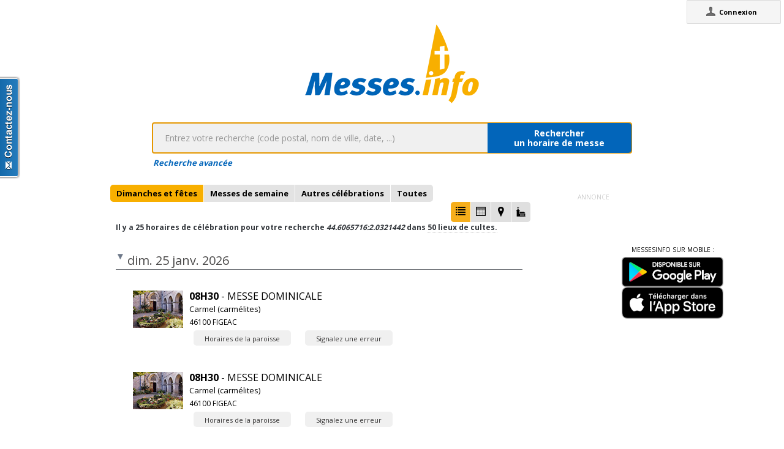

--- FILE ---
content_type: text/html;charset=utf-8
request_url: https://www.messes.info/horaires/44.6065716:2.0321442
body_size: 5832
content:
<!DOCTYPE html>
<!-- Google Tag Manager -->
<script>(function(w,d,s,l,i){w[l]=w[l]||[];w[l].push({'gtm.start':
new Date().getTime(),event:'gtm.js'});var f=d.getElementsByTagName(s)[0],
j=d.createElement(s),dl=l!='dataLayer'?'&l='+l:'';j.async=true;j.src=
'https://www.googletagmanager.com/gtm.js?id='+i+dl;f.parentNode.insertBefore(j,f);
})(window,document,'script','dataLayer','GTM-WDS8JVF');</script>
<!-- End Google Tag Manager -->
<!--[if lt IE 7]><html class="no-js lt-ie9 lt-ie8 lt-ie7"><![endif]-->
<!--[if IE 7]><html class="no-js lt-ie9 lt-ie8"><![endif]-->
<!--[if IE 8]><html class="no-js lt-ie9"><![endif]-->
<!--[if gt IE 8]><!--><html class="no-js"><!--<![endif]-->
<html lang="fr">
<head>
<meta http-equiv="X-UA-Compatible" content="IE=9">
<meta charset="UTF-8" />
<meta name="gwt:property" content="locale=fr" />
<meta name="gwt:property" content="region=" />
<meta http-equiv="Content-Language" content="fr" />
<meta name="COPYRIGHT" content="Copyright (c) CEF.fr" />
<meta name="ROBOTS" content="index,follow" />
<meta name="OWNER" content="messesinfo@cef.fr" />
<meta name="DOCUMENTCOUNTRYCODE" content="fr" />
<meta name="DOCUMENTLANGUAGECODE" content="fr" />
<meta name="DESCRIPTION" content="" />
<meta name="KEYWORDS"
content=", horaires, heures, messes, infos, fêtes, religieuses, célébrations, églises, catholique, france, paroisses, horaires des messes, cef, chrétiens, religions, Dieu, diocèses" />
<meta name="REVISIT-AFTER" content="10 days" />
<meta name="Author-Corporate" content="CEF" />
<meta name="Author-Url" content="https://messes.info/" />
<meta name="Author-Name" content="CEF" />
<meta name="apple-mobile-web-app-capable" content="yes" />
<meta name="apple-mobile-web-app-status-bar-style" content="black" />
<meta name="viewport" content="width=device-width,initial-scale=1.0,maximum-scale=1.0,user-scalable=0" />
<meta name="google-site-verification"
content="0PnvZqKElwm37qSUMauyS_MLwRgd9xbaLYgnZAy_a_s" />
<!-- app banner -->
<meta name="smartbanner:title" content="MessesInfo">
<meta name="smartbanner:author" content="CEF - Bayard Service">
<meta name="smartbanner:price" content="Gratuit">
<meta name="smartbanner:price-suffix-apple" content=" - Sur l'App Store">
<meta name="smartbanner:price-suffix-google" content=" - Google Play">
<meta name="smartbanner:icon-apple" content="https://is2-ssl.mzstatic.com/image/thumb/Purple128/v4/ae/ad/19/aead1912-3532-00b2-72bd-10ecaddf0a44/AppIcon-1x_U007emarketing-85-220-0-9.png/230x0w.jpg">
<meta name="smartbanner:icon-google" content="https://is2-ssl.mzstatic.com/image/thumb/Purple128/v4/ae/ad/19/aead1912-3532-00b2-72bd-10ecaddf0a44/AppIcon-1x_U007emarketing-85-220-0-9.png/230x0w.jpg">
<meta name="smartbanner:button" content="Installer">
<meta name="smartbanner:button-url-apple" content="https://itunes.apple.com/fr/app/messes-info/id401133067?mt=8">
<meta name="smartbanner:button-url-google" content="https://play.google.com/store/apps/details?id=cef.messesinfo&hl=fr">
<meta name="smartbanner:enabled-platforms" content="android,ios">
<!-- <meta name="smartbanner:hide-ttl" content="0"> -->
<!--<meta name="smartbanner:hide-path" content="/">-->
<!--<meta name="smartbanner:disable-positioning" content="true">-->
<!-- Enable for all platforms -->
<!--<meta name="smartbanner:include-user-agent-regex" content=".*">-->
<!--<meta name="smartbanner:custom-design-modifier" content="ios">-->
<link rel="stylesheet" href="/css/smartbanner.min.css">
<script src="/js/smartbanner.min.js"></script>
<!-- End app banner -->
<link rel="apple-touch-startup-image" href="/favicon.png">
<link rel="apple-touch-icon" href="/favicon.png">
<link rel="icon" href="/favicon.png" type="image/png">
<link rel="alternate" type="application/json+oembed"
href="https://www.messes.info:443/api/oembed?url=https%3A%2F%2Fmesses.info%2Fhoraires%2F44.6065716%253A2.0321442&format=json"
title="Recherche d'horaires: 44.6065716:2.0321442" />
<link rel="alternate" type="text/xml+oembed"
href="https://www.messes.info:443/api/oembed?url=https%3A%2F%2Fmesses.info%2Fhoraires%2F44.6065716%253A2.0321442&format=xml"
title="Recherche d'horaires: 44.6065716:2.0321442" />
<!--[if lt IE 9]>
<script src="/js/html5-3.6-respond-1.1.0.min.js"></script>
<![endif]-->
<title>Recherche d'horaires: 44.6065716:2.0321442</title>
<link rel="canonical" href="https://messes.info/horaires/44.6065716%3A2.0321442" />
<meta property="og:description" content="" />
<meta property="og:image"
content="/images/logos/messesinfo/logo.png" />
<meta property="og:title" content="Recherche d'horaires: 44.6065716:2.0321442" />
<meta property="og:url" content="https://messes.info/horaires/44.6065716%3A2.0321442" />
<meta property="og:site_name" content="Eglise info" />
<meta property="og:locale" content="fr" />
<meta property="og:type" content="non_profit" />
<meta property="fb:admins" value="552489585,100000931266774" />
<meta property="fb:app_id" value="225004474229922" />
<link rel="stylesheet" id="htmlstylesheet" href="/css/style.min.css">
<link rel="stylesheet" href="https://use.fontawesome.com/releases/v5.7.0/css/all.css" integrity="sha384-lZN37f5QGtY3VHgisS14W3ExzMWZxybE1SJSEsQp9S+oqd12jhcu+A56Ebc1zFSJ" crossorigin="anonymous">
<link rel="stylesheet" href="/css/font.css">
<link rel="stylesheet" href="https://unpkg.com/leaflet@1.0.0/dist/leaflet.css" />
<script src="https://unpkg.com/leaflet@1.0.0/dist/leaflet.js"></script>
<style>
#loading-container {
width: 22em;
height: 8em;
text-align: center;
font-size: 14px;
position: absolute;
left: 50%;
top: 25%;
margin-left: -11em;
background-color: white;
border: 2px solid #f8ae01;
-webkit-border-radius: 5px;
-webkit-box-shadow: 3px 3px 13px #0d0d0d;
-moz-box-shadow: 3px 3px 13px #0d0d0d;
box-shadow: 3px 3px 13px #0d0d0d;
-moz-border-radius: 5px;
border-radius: 5px;
padding: 4px;
font-family: sans-serif
}
#return-mobile {
right: 339px;
color: #A00;
top: 4px;
font-weight: bold;
}
#htmlversion {
display: none;
}
</style>
<script type="text/javascript" language="javascript"
src="https://ajax.googleapis.com/ajax/libs/jquery/1.12.4/jquery.min.js"></script>
<script type="text/javascript" language="javascript"
src="/kephas/kephas.nocache.js"></script>
<script src="https://maps.googleapis.com/maps/api/js?key=AIzaSyCGqGagIPspQRAM79fhzqgM4jW1roHGCwI&language=fr&libraries=drawing,geometry,visualization" type="text/javascript"></script>
<script src="/js/content-mask_js.js" type="text/javascript"></script>
<link rel="stylesheet" href="/css/breadcrumb-simple.css">
</head>
<body>
<!-- Google Tag Manager (noscript) -->
<noscript><iframe src="https://www.googletagmanager.com/ns.html?id=GTM-WDS8JVF"
height="0" width="0" style="display:none;visibility:hidden"></iframe></noscript>
<!-- End Google Tag Manager (noscript) -->
<div id='cef-root'></div>
<p id="cef-top-box" style="margin-bottom: 0px; width: 100%;">
<a id="return-mobile" href="https://www.messes.info:443/horaires/44.6065716%3A2.0321442.html" rel="noIndex" class="noprint">Passer en version mobile
du site</a>
</p>
<iframe src="javascript:''" id="__gwt_historyFrame" tabIndex='-1'
style="position: absolute; width: 0; height: 0; border: 0"></iframe>
<link rel="stylesheet" href="/css/custom.css">
<!--googleoff: all-->
<noscript>
<div
style="width: 22em; position: absolute; left: 50%; margin-left: -11em; color: red; background-color: white; border: 1px solid red; padding: 4px; font-family: sans-serif">
Votre navigateur doit pouvoir exécuter le javascript pour pouvoir
voir ce site</div>
</noscript>
<div id="loading-container" class="noprint">
<span style="line-height: 8em;">Chargement en cours ... <img
src="/images/ajax-loader.gif" /></span>
</div>
<script type="text/javascript">
var egliseinfo = {
email: "",
user: "",
admin: false,
city: "columbus",
latlng: "39.962511:-83.003222",
lang: "fr",
region: "",
secureurl: "https://messes.info/",
version: "2-3.474652204387343698",
googleTagManagerID: "GTM-WDS8JVF",
habillagePubFlag: "non",
geoLocFlag: "oui"
};
</script>
<!--googleon: all-->
<div id="htmlversion">
<div class="header-container">
<header class="wrapper clearfix">
<img
src="/images/logos/messesinfo/logo.png"
alt="logo eglises info" />
<h1 class="title">Recherche d'horaires: 44.6065716:2.0321442</h1>
<nav>
<ul>
<li><a href="/departements">Liste des départements</a></li>
<li><a href="/horaires/39.962511:-83.003222">A proximité de votre position</a></li>
<li><a href="/dioceses">Liste des diocèses</a></li>
</ul>
</nav>
</header>
</div>
<div class="main-container">
<div class="main wrapper clearfix">
<aside>
<form method="get" action="/horaires/" style="display: inline;">
<h3>Rechercher une messe / une célébration :</h3><input type=text name="search"
style="width: 260px;"> <input type="submit" value="OK">
</form>
</aside>
<aside>
<form method="get" action="/annuaire/" style="display: inline;">
<h3>Rechercher une église / un lieu de culte :</h3><input type=text name="search"
style="width: 260px;"> <input type="submit" value="OK">
</form>
</aside>
<aside>
</aside>
<h1>Recherche d'horaires: 44.6065716:2.0321442</h1>
<div>
<article itemscope itemtype="http://schema.org/Event">
<h3>25 janv. 2026 - 08h30</h3>
<img src="https://lh3.googleusercontent.com/secM41YVzURH3MCEYTzx73fk_XV6hsmPM9aoCoUnQ-HCdRCmhp3GQ7MuZDJZ99oRmmUXgdDoms7euHEBQ_h_kw=s85" itemprop="image" alt="photo de Carmel (carmélites)"/>
<h4><a href="/lieu/46/figeac/carmel-carmelites" itemprop="url"><span itemprop="name">Carmel (carmélites)</span> à <span itemprop="addressLocality">FIGEAC</span></a></h4>
<div></div>
<div></div>
<div></div>
<!-- FREEMARKER ERROR MESSAGE STARTS HERE --><!-- ]]> --><script language=javascript>//"></script><script language=javascript>//'></script><script language=javascript>//"></script><script language=javascript>//'></script></title></xmp></script></noscript></style></object></head></pre></table></form></table></table></table></a></u></i></b><div align='left' style='background-color:#FFFF7C; display:block; border-top:double; padding:4px; margin:0; font-family:Arial,sans-serif; color:#A80000; font-size:12px; font-style:normal; font-variant:normal; font-weight:normal; text-decoration:none; text-transform: none'><b style='font-size:12px; font-style:normal; font-weight:bold; text-decoration:none; text-transform: none;'>FreeMarker template error (HTML_DEBUG mode; use RETHROW in production!)</b><pre style='display:block; background: none; border: 0; margin:0; padding: 0;font-family:monospace; color:#A80000; font-size:12px; font-style:normal; font-variant:normal; font-weight:normal; text-decoration:none; text-transform: none; white-space: pre-wrap; white-space: -moz-pre-wrap; white-space: -pre-wrap; white-space: -o-pre-wrap; word-wrap: break-word;'>
The following has evaluated to null or missing:
==> celebrationtime.length [in template "include.ftl" at line 107, column 38]
----
Tip: It's the step after the last dot that caused this error, not those before it.
----
Tip: To query the length of a string use ?length, like myString?size
----
Tip: If the failing expression is known to legally refer to something that's sometimes null or missing, either specify a default value like myOptionalVar!myDefault, or use &lt;#if myOptionalVar??>when-present&lt;#else>when-missing&lt;/#if>. (These only cover the last step of the expression; to cover the whole expression, use parenthesis: (myOptionalVar.foo)!myDefault, (myOptionalVar.foo)??
----
----
FTL stack trace ("~" means nesting-related):
- Failed at: #if celebrationtime.length != "1h00" [in template "include.ftl" in macro "celebrationtime" at line 107, column 33]
- Reached through: @f.celebrationtime celebrationtime [in template "horaires.ftl" at line 8, column 17]
~ Reached through: #nested [in template "template.ftl" in macro "layout" at line 225, column 17]
~ Reached through: @page.layout "Recherche d'horaires: $... [in template "horaires.ftl" at line 2, column 1]
----
Java stack trace (for programmers):
----
freemarker.core.InvalidReferenceException: [... Exception message was already printed; see it above ...]
at freemarker.core.InvalidReferenceException.getInstance(InvalidReferenceException.java:134)
at freemarker.core.EvalUtil.compare(EvalUtil.java:198)
at freemarker.core.EvalUtil.compare(EvalUtil.java:115)
at freemarker.core.ComparisonExpression.evalToBoolean(ComparisonExpression.java:78)
at freemarker.core.ConditionalBlock.accept(ConditionalBlock.java:48)
at freemarker.core.Environment.visit(Environment.java:370)
at freemarker.core.Environment.invokeMacroOrFunctionCommonPart(Environment.java:876)
at freemarker.core.Environment.invokeMacro(Environment.java:812)
at freemarker.core.UnifiedCall.accept(UnifiedCall.java:84)
at freemarker.core.Environment.visit(Environment.java:370)
at freemarker.core.IteratorBlock$IterationContext.executedNestedContentForCollOrSeqListing(IteratorBlock.java:321)
at freemarker.core.IteratorBlock$IterationContext.executeNestedContent(IteratorBlock.java:271)
at freemarker.core.IteratorBlock$IterationContext.accept(IteratorBlock.java:244)
at freemarker.core.Environment.visitIteratorBlock(Environment.java:644)
at freemarker.core.IteratorBlock.acceptWithResult(IteratorBlock.java:108)
at freemarker.core.IteratorBlock.accept(IteratorBlock.java:94)
at freemarker.core.Environment.visit(Environment.java:334)
at freemarker.core.Environment.visit(Environment.java:340)
at freemarker.core.Environment.visit(Environment.java:376)
at freemarker.core.Environment.invokeNestedContent(Environment.java:620)
at freemarker.core.BodyInstruction.accept(BodyInstruction.java:60)
at freemarker.core.Environment.visit(Environment.java:370)
at freemarker.core.Environment.visitAndTransform(Environment.java:501)
at freemarker.core.CompressedBlock.accept(CompressedBlock.java:42)
at freemarker.core.Environment.visit(Environment.java:370)
at freemarker.core.Environment.invokeMacroOrFunctionCommonPart(Environment.java:876)
at freemarker.core.Environment.invokeMacro(Environment.java:812)
at freemarker.core.UnifiedCall.accept(UnifiedCall.java:84)
at freemarker.core.Environment.visit(Environment.java:334)
at freemarker.core.Environment.visit(Environment.java:340)
at freemarker.core.Environment.process(Environment.java:313)
at freemarker.template.Template.process(Template.java:381)
at cef.kephas.server.api.output.OutputAPIV2.manageHTML(OutputAPIV2.java:478)
at cef.kephas.server.api.output.OutputAPIV2.output(OutputAPIV2.java:139)
at cef.kephas.server.EgliseInfoServlet.doExecute(EgliseInfoServlet.java:212)
at cef.kephas.server.EgliseInfoServlet.doGet(EgliseInfoServlet.java:87)
at cef.kephas.server.EgliseInfoServlet.service(EgliseInfoServlet.java:55)
at javax.servlet.http.HttpServlet.service(HttpServlet.java:790)
at com.google.inject.servlet.ServletDefinition.doServiceImpl(ServletDefinition.java:290)
at com.google.inject.servlet.ServletDefinition.doService(ServletDefinition.java:280)
at com.google.inject.servlet.ServletDefinition.service(ServletDefinition.java:184)
at com.google.inject.servlet.ManagedServletPipeline.service(ManagedServletPipeline.java:89)
at com.google.inject.servlet.FilterChainInvocation.doFilter(FilterChainInvocation.java:85)
at cef.kephas.server.auth.AuthFilter.internalFilter(AuthFilter.java:38)
at org.pac4j.j2e.filter.AbstractConfigFilter.doFilter(AbstractConfigFilter.java:80)
at com.google.inject.servlet.FilterChainInvocation.doFilter(FilterChainInvocation.java:82)
at com.googlecode.objectify.cache.AsyncCacheFilter.doFilter(AsyncCacheFilter.java:59)
at com.googlecode.objectify.ObjectifyFilter.doFilter(ObjectifyFilter.java:49)
at com.google.inject.servlet.FilterChainInvocation.doFilter(FilterChainInvocation.java:82)
at cef.kephas.server.filter.CORSFilter.doFilter(CORSFilter.java:58)
at com.google.inject.servlet.FilterChainInvocation.doFilter(FilterChainInvocation.java:82)
at com.google.inject.servlet.ManagedFilterPipeline.dispatch(ManagedFilterPipeline.java:121)
at com.google.inject.servlet.GuiceFilter.doFilter(GuiceFilter.java:133)
at cef.kephas.server.inject.GaeSafeGuiceFilter.doFilter(GaeSafeGuiceFilter.java:29)
at org.eclipse.jetty.servlet.FilterHolder.doFilter(FilterHolder.java:193)
at org.eclipse.jetty.servlet.ServletHandler$Chain.doFilter(ServletHandler.java:1626)
at cef.kephas.server.filter.DomainFilter.doFilter(DomainFilter.java:34)
at org.eclipse.jetty.servlet.FilterHolder.doFilter(FilterHolder.java:193)
at org.eclipse.jetty.servlet.ServletHandler$Chain.doFilter(ServletHandler.java:1626)
at cef.kephas.server.filter.NamespaceFilter.doFilter(NamespaceFilter.java:34)
at org.eclipse.jetty.servlet.FilterHolder.doFilter(FilterHolder.java:193)
at org.eclipse.jetty.servlet.ServletHandler$Chain.doFilter(ServletHandler.java:1626)
at cef.kephas.server.filter.BotFilter.doFilter(BotFilter.java:36)
at org.eclipse.jetty.servlet.FilterHolder.doFilter(FilterHolder.java:193)
at org.eclipse.jetty.servlet.ServletHandler$Chain.doFilter(ServletHandler.java:1626)
at org.eclipse.jetty.servlet.ServletHandler.doHandle(ServletHandler.java:552)
at org.eclipse.jetty.server.handler.ScopedHandler.handle(ScopedHandler.java:143)
at org.eclipse.jetty.security.SecurityHandler.handle(SecurityHandler.java:571)
at org.eclipse.jetty.server.handler.HandlerWrapper.handle(HandlerWrapper.java:127)
at org.eclipse.jetty.server.handler.ScopedHandler.nextHandle(ScopedHandler.java:235)
at org.eclipse.jetty.server.session.SessionHandler.doHandle(SessionHandler.java:1624)
at org.eclipse.jetty.server.handler.ScopedHandler.handle(ScopedHandler.java:143)
at org.eclipse.jetty.server.handler.HandlerWrapper.handle(HandlerWrapper.java:127)
at com.google.apphosting.runtime.jetty9.ParseBlobUploadHandler.handle(ParseBlobUploadHandler.java:125)
at org.eclipse.jetty.server.handler.HandlerWrapper.handle(HandlerWrapper.java:127)
at org.eclipse.jetty.server.handler.ScopedHandler.nextHandle(ScopedHandler.java:235)
at org.eclipse.jetty.server.handler.ContextHandler.doHandle(ContextHandler.java:1440)
at com.google.apphosting.runtime.jetty9.AppEngineWebAppContext.doHandle(AppEngineWebAppContext.java:288)
at org.eclipse.jetty.server.handler.ScopedHandler.nextScope(ScopedHandler.java:188)
at org.eclipse.jetty.servlet.ServletHandler.doScope(ServletHandler.java:505)
at org.eclipse.jetty.server.session.SessionHandler.doScope(SessionHandler.java:1594)
at org.eclipse.jetty.server.handler.ScopedHandler.nextScope(ScopedHandler.java:186)
at org.eclipse.jetty.server.handler.ContextHandler.doScope(ContextHandler.java:1355)
at org.eclipse.jetty.server.handler.ScopedHandler.handle(ScopedHandler.java:141)
at com.google.apphosting.runtime.jetty9.AppVersionHandlerMap.handle(AppVersionHandlerMap.java:112)
at org.eclipse.jetty.server.handler.HandlerWrapper.handle(HandlerWrapper.java:127)
at org.eclipse.jetty.server.handler.SizeLimitHandler.handle(SizeLimitHandler.java:96)
at org.eclipse.jetty.server.handler.HandlerWrapper.handle(HandlerWrapper.java:127)
at org.eclipse.jetty.server.Server.handle(Server.java:516)
at org.eclipse.jetty.server.HttpChannel.lambda$handle$1(HttpChannel.java:487)
at org.eclipse.jetty.server.HttpChannel.dispatch(HttpChannel.java:732)
at org.eclipse.jetty.server.HttpChannel.handle(HttpChannel.java:479)
at com.google.apphosting.runtime.jetty9.RpcConnection.handle(RpcConnection.java:272)
at com.google.apphosting.runtime.jetty9.RpcConnector.serviceRequest(RpcConnector.java:93)
at com.google.apphosting.runtime.jetty9.JettyServletEngineAdapter.serviceRequest(JettyServletEngineAdapter.java:230)
at com.google.apphosting.runtime.RequestRunner.dispatchServletRequest(RequestRunner.java:350)
at com.google.apphosting.runtime.RequestRunner.dispatchRequest(RequestRunner.java:235)
at com.google.apphosting.runtime.RequestRunner.run(RequestRunner.java:201)
at com.google.apphosting.runtime.ThreadGroupPool$PoolEntry.run(ThreadGroupPool.java:273)
at java.base/java.lang.Thread.run(Thread.java:840)
</pre></div></html>

--- FILE ---
content_type: text/html;charset=utf-8
request_url: https://www.messes.info/horaires/44.6065716:2.0321442
body_size: 6024
content:
<!DOCTYPE html>
<!-- Google Tag Manager -->
<script>(function(w,d,s,l,i){w[l]=w[l]||[];w[l].push({'gtm.start':
new Date().getTime(),event:'gtm.js'});var f=d.getElementsByTagName(s)[0],
j=d.createElement(s),dl=l!='dataLayer'?'&l='+l:'';j.async=true;j.src=
'https://www.googletagmanager.com/gtm.js?id='+i+dl;f.parentNode.insertBefore(j,f);
})(window,document,'script','dataLayer','GTM-WDS8JVF');</script>
<!-- End Google Tag Manager -->
<!--[if lt IE 7]><html class="no-js lt-ie9 lt-ie8 lt-ie7"><![endif]-->
<!--[if IE 7]><html class="no-js lt-ie9 lt-ie8"><![endif]-->
<!--[if IE 8]><html class="no-js lt-ie9"><![endif]-->
<!--[if gt IE 8]><!--><html class="no-js"><!--<![endif]-->
<html lang="fr">
<head>
<meta http-equiv="X-UA-Compatible" content="IE=9">
<meta charset="UTF-8" />
<meta name="gwt:property" content="locale=fr" />
<meta name="gwt:property" content="region=" />
<meta http-equiv="Content-Language" content="fr" />
<meta name="COPYRIGHT" content="Copyright (c) CEF.fr" />
<meta name="ROBOTS" content="index,follow" />
<meta name="OWNER" content="messesinfo@cef.fr" />
<meta name="DOCUMENTCOUNTRYCODE" content="fr" />
<meta name="DOCUMENTLANGUAGECODE" content="fr" />
<meta name="DESCRIPTION" content="" />
<meta name="KEYWORDS"
content=", horaires, heures, messes, infos, fêtes, religieuses, célébrations, églises, catholique, france, paroisses, horaires des messes, cef, chrétiens, religions, Dieu, diocèses" />
<meta name="REVISIT-AFTER" content="10 days" />
<meta name="Author-Corporate" content="CEF" />
<meta name="Author-Url" content="https://messes.info/" />
<meta name="Author-Name" content="CEF" />
<meta name="apple-mobile-web-app-capable" content="yes" />
<meta name="apple-mobile-web-app-status-bar-style" content="black" />
<meta name="viewport" content="width=device-width,initial-scale=1.0,maximum-scale=1.0,user-scalable=0" />
<meta name="google-site-verification"
content="0PnvZqKElwm37qSUMauyS_MLwRgd9xbaLYgnZAy_a_s" />
<!-- app banner -->
<meta name="smartbanner:title" content="MessesInfo">
<meta name="smartbanner:author" content="CEF - Bayard Service">
<meta name="smartbanner:price" content="Gratuit">
<meta name="smartbanner:price-suffix-apple" content=" - Sur l'App Store">
<meta name="smartbanner:price-suffix-google" content=" - Google Play">
<meta name="smartbanner:icon-apple" content="https://is2-ssl.mzstatic.com/image/thumb/Purple128/v4/ae/ad/19/aead1912-3532-00b2-72bd-10ecaddf0a44/AppIcon-1x_U007emarketing-85-220-0-9.png/230x0w.jpg">
<meta name="smartbanner:icon-google" content="https://is2-ssl.mzstatic.com/image/thumb/Purple128/v4/ae/ad/19/aead1912-3532-00b2-72bd-10ecaddf0a44/AppIcon-1x_U007emarketing-85-220-0-9.png/230x0w.jpg">
<meta name="smartbanner:button" content="Installer">
<meta name="smartbanner:button-url-apple" content="https://itunes.apple.com/fr/app/messes-info/id401133067?mt=8">
<meta name="smartbanner:button-url-google" content="https://play.google.com/store/apps/details?id=cef.messesinfo&hl=fr">
<meta name="smartbanner:enabled-platforms" content="android,ios">
<!-- <meta name="smartbanner:hide-ttl" content="0"> -->
<!--<meta name="smartbanner:hide-path" content="/">-->
<!--<meta name="smartbanner:disable-positioning" content="true">-->
<!-- Enable for all platforms -->
<!--<meta name="smartbanner:include-user-agent-regex" content=".*">-->
<!--<meta name="smartbanner:custom-design-modifier" content="ios">-->
<link rel="stylesheet" href="/css/smartbanner.min.css">
<script src="/js/smartbanner.min.js"></script>
<!-- End app banner -->
<link rel="apple-touch-startup-image" href="/favicon.png">
<link rel="apple-touch-icon" href="/favicon.png">
<link rel="icon" href="/favicon.png" type="image/png">
<link rel="alternate" type="application/json+oembed"
href="https://www.messes.info:443/api/oembed?url=https%3A%2F%2Fmesses.info%2Fhoraires%2F44.6065716%253A2.0321442%3Fidsite%3D%26send_image%3D0%26_refts%3D0%26res%3D1280x720%2522%252C%2522%253Ffa_vid%253DyEGUx7%26cookie%3D1%26%7B%22requests%22%3A%5B%22%3Ffa_vid%3Dv83O5O%26h%3D15%26JSONObjectString%3D%26m%3D21%26url%3Dhttps%253A%252F%252Fwww.messes.info%252Fhoraires%252F44.6065716%253A2.0321442%26rec%3D1%26r%3D334188%26s%3D35%26_idn%3D1%26uadata%3D%257B%257D%26_id%3Db8228d665055b294%26fa_fv%3D1%26ca%3D1&format=json"
title="Recherche d'horaires: 44.6065716:2.0321442" />
<link rel="alternate" type="text/xml+oembed"
href="https://www.messes.info:443/api/oembed?url=https%3A%2F%2Fmesses.info%2Fhoraires%2F44.6065716%253A2.0321442%3Fidsite%3D%26send_image%3D0%26_refts%3D0%26res%3D1280x720%2522%252C%2522%253Ffa_vid%253DyEGUx7%26cookie%3D1%26%7B%22requests%22%3A%5B%22%3Ffa_vid%3Dv83O5O%26h%3D15%26JSONObjectString%3D%26m%3D21%26url%3Dhttps%253A%252F%252Fwww.messes.info%252Fhoraires%252F44.6065716%253A2.0321442%26rec%3D1%26r%3D334188%26s%3D35%26_idn%3D1%26uadata%3D%257B%257D%26_id%3Db8228d665055b294%26fa_fv%3D1%26ca%3D1&format=xml"
title="Recherche d'horaires: 44.6065716:2.0321442" />
<!--[if lt IE 9]>
<script src="/js/html5-3.6-respond-1.1.0.min.js"></script>
<![endif]-->
<title>Recherche d'horaires: 44.6065716:2.0321442</title>
<link rel="canonical" href="https://messes.info/horaires/44.6065716%3A2.0321442?idsite=&send_image=0&_refts=0&res=1280x720%22%2C%22%3Ffa_vid%3DyEGUx7&cookie=1&{"requests":["?fa_vid=v83O5O&h=15&JSONObjectString=&m=21&url=https%3A%2F%2Fwww.messes.info%2Fhoraires%2F44.6065716%3A2.0321442&rec=1&r=334188&s=35&_idn=1&uadata=%7B%7D&_id=b8228d665055b294&fa_fv=1&ca=1" />
<meta property="og:description" content="" />
<meta property="og:image"
content="/images/logos/messesinfo/logo.png" />
<meta property="og:title" content="Recherche d'horaires: 44.6065716:2.0321442" />
<meta property="og:url" content="https://messes.info/horaires/44.6065716%3A2.0321442?idsite=&send_image=0&_refts=0&res=1280x720%22%2C%22%3Ffa_vid%3DyEGUx7&cookie=1&{"requests":["?fa_vid=v83O5O&h=15&JSONObjectString=&m=21&url=https%3A%2F%2Fwww.messes.info%2Fhoraires%2F44.6065716%3A2.0321442&rec=1&r=334188&s=35&_idn=1&uadata=%7B%7D&_id=b8228d665055b294&fa_fv=1&ca=1" />
<meta property="og:site_name" content="Eglise info" />
<meta property="og:locale" content="fr" />
<meta property="og:type" content="non_profit" />
<meta property="fb:admins" value="552489585,100000931266774" />
<meta property="fb:app_id" value="225004474229922" />
<link rel="stylesheet" id="htmlstylesheet" href="/css/style.min.css">
<link rel="stylesheet" href="https://use.fontawesome.com/releases/v5.7.0/css/all.css" integrity="sha384-lZN37f5QGtY3VHgisS14W3ExzMWZxybE1SJSEsQp9S+oqd12jhcu+A56Ebc1zFSJ" crossorigin="anonymous">
<link rel="stylesheet" href="/css/font.css">
<link rel="stylesheet" href="https://unpkg.com/leaflet@1.0.0/dist/leaflet.css" />
<script src="https://unpkg.com/leaflet@1.0.0/dist/leaflet.js"></script>
<style>
#loading-container {
width: 22em;
height: 8em;
text-align: center;
font-size: 14px;
position: absolute;
left: 50%;
top: 25%;
margin-left: -11em;
background-color: white;
border: 2px solid #f8ae01;
-webkit-border-radius: 5px;
-webkit-box-shadow: 3px 3px 13px #0d0d0d;
-moz-box-shadow: 3px 3px 13px #0d0d0d;
box-shadow: 3px 3px 13px #0d0d0d;
-moz-border-radius: 5px;
border-radius: 5px;
padding: 4px;
font-family: sans-serif
}
#return-mobile {
right: 339px;
color: #A00;
top: 4px;
font-weight: bold;
}
#htmlversion {
display: none;
}
</style>
<script type="text/javascript" language="javascript"
src="https://ajax.googleapis.com/ajax/libs/jquery/1.12.4/jquery.min.js"></script>
<script type="text/javascript" language="javascript"
src="/kephas/kephas.nocache.js"></script>
<script src="https://maps.googleapis.com/maps/api/js?key=AIzaSyCGqGagIPspQRAM79fhzqgM4jW1roHGCwI&language=fr&libraries=drawing,geometry,visualization" type="text/javascript"></script>
<script src="/js/content-mask_js.js" type="text/javascript"></script>
<link rel="stylesheet" href="/css/breadcrumb-simple.css">
</head>
<body>
<!-- Google Tag Manager (noscript) -->
<noscript><iframe src="https://www.googletagmanager.com/ns.html?id=GTM-WDS8JVF"
height="0" width="0" style="display:none;visibility:hidden"></iframe></noscript>
<!-- End Google Tag Manager (noscript) -->
<div id='cef-root'></div>
<p id="cef-top-box" style="margin-bottom: 0px; width: 100%;">
<a id="return-mobile" href="https://www.messes.info:443/horaires/44.6065716%3A2.0321442.html?idsite=&send_image=0&_refts=0&res=1280x720%22%2C%22%3Ffa_vid%3DyEGUx7&cookie=1&{"requests":["?fa_vid=v83O5O&h=15&JSONObjectString=&m=21&url=https%3A%2F%2Fwww.messes.info%2Fhoraires%2F44.6065716%3A2.0321442&rec=1&r=334188&s=35&_idn=1&uadata=%7B%7D&_id=b8228d665055b294&fa_fv=1&ca=1" rel="noIndex" class="noprint">Passer en version mobile
du site</a>
</p>
<iframe src="javascript:''" id="__gwt_historyFrame" tabIndex='-1'
style="position: absolute; width: 0; height: 0; border: 0"></iframe>
<link rel="stylesheet" href="/css/custom.css">
<!--googleoff: all-->
<noscript>
<div
style="width: 22em; position: absolute; left: 50%; margin-left: -11em; color: red; background-color: white; border: 1px solid red; padding: 4px; font-family: sans-serif">
Votre navigateur doit pouvoir exécuter le javascript pour pouvoir
voir ce site</div>
</noscript>
<div id="loading-container" class="noprint">
<span style="line-height: 8em;">Chargement en cours ... <img
src="/images/ajax-loader.gif" /></span>
</div>
<script type="text/javascript">
var egliseinfo = {
email: "",
user: "",
admin: false,
city: "columbus",
latlng: "39.962511:-83.003222",
lang: "fr",
region: "",
secureurl: "https://messes.info/",
version: "2-3.474652204387343698",
googleTagManagerID: "GTM-WDS8JVF",
habillagePubFlag: "non",
geoLocFlag: "oui"
};
</script>
<!--googleon: all-->
<div id="htmlversion">
<div class="header-container">
<header class="wrapper clearfix">
<img
src="/images/logos/messesinfo/logo.png"
alt="logo eglises info" />
<h1 class="title">Recherche d'horaires: 44.6065716:2.0321442</h1>
<nav>
<ul>
<li><a href="/departements">Liste des départements</a></li>
<li><a href="/horaires/39.962511:-83.003222">A proximité de votre position</a></li>
<li><a href="/dioceses">Liste des diocèses</a></li>
</ul>
</nav>
</header>
</div>
<div class="main-container">
<div class="main wrapper clearfix">
<aside>
<form method="get" action="/horaires/" style="display: inline;">
<h3>Rechercher une messe / une célébration :</h3><input type=text name="search"
style="width: 260px;"> <input type="submit" value="OK">
</form>
</aside>
<aside>
<form method="get" action="/annuaire/" style="display: inline;">
<h3>Rechercher une église / un lieu de culte :</h3><input type=text name="search"
style="width: 260px;"> <input type="submit" value="OK">
</form>
</aside>
<aside>
</aside>
<h1>Recherche d'horaires: 44.6065716:2.0321442</h1>
<div>
<article itemscope itemtype="http://schema.org/Event">
<h3>25 janv. 2026 - 08h30</h3>
<img src="https://lh3.googleusercontent.com/secM41YVzURH3MCEYTzx73fk_XV6hsmPM9aoCoUnQ-HCdRCmhp3GQ7MuZDJZ99oRmmUXgdDoms7euHEBQ_h_kw=s85" itemprop="image" alt="photo de Carmel (carmélites)"/>
<h4><a href="/lieu/46/figeac/carmel-carmelites" itemprop="url"><span itemprop="name">Carmel (carmélites)</span> à <span itemprop="addressLocality">FIGEAC</span></a></h4>
<div></div>
<div></div>
<div></div>
<!-- FREEMARKER ERROR MESSAGE STARTS HERE --><!-- ]]> --><script language=javascript>//"></script><script language=javascript>//'></script><script language=javascript>//"></script><script language=javascript>//'></script></title></xmp></script></noscript></style></object></head></pre></table></form></table></table></table></a></u></i></b><div align='left' style='background-color:#FFFF7C; display:block; border-top:double; padding:4px; margin:0; font-family:Arial,sans-serif; color:#A80000; font-size:12px; font-style:normal; font-variant:normal; font-weight:normal; text-decoration:none; text-transform: none'><b style='font-size:12px; font-style:normal; font-weight:bold; text-decoration:none; text-transform: none;'>FreeMarker template error (HTML_DEBUG mode; use RETHROW in production!)</b><pre style='display:block; background: none; border: 0; margin:0; padding: 0;font-family:monospace; color:#A80000; font-size:12px; font-style:normal; font-variant:normal; font-weight:normal; text-decoration:none; text-transform: none; white-space: pre-wrap; white-space: -moz-pre-wrap; white-space: -pre-wrap; white-space: -o-pre-wrap; word-wrap: break-word;'>
The following has evaluated to null or missing:
==> celebrationtime.length [in template "include.ftl" at line 107, column 38]
----
Tip: It's the step after the last dot that caused this error, not those before it.
----
Tip: To query the length of a string use ?length, like myString?size
----
Tip: If the failing expression is known to legally refer to something that's sometimes null or missing, either specify a default value like myOptionalVar!myDefault, or use &lt;#if myOptionalVar??>when-present&lt;#else>when-missing&lt;/#if>. (These only cover the last step of the expression; to cover the whole expression, use parenthesis: (myOptionalVar.foo)!myDefault, (myOptionalVar.foo)??
----
----
FTL stack trace ("~" means nesting-related):
- Failed at: #if celebrationtime.length != "1h00" [in template "include.ftl" in macro "celebrationtime" at line 107, column 33]
- Reached through: @f.celebrationtime celebrationtime [in template "horaires.ftl" at line 8, column 17]
~ Reached through: #nested [in template "template.ftl" in macro "layout" at line 225, column 17]
~ Reached through: @page.layout "Recherche d'horaires: $... [in template "horaires.ftl" at line 2, column 1]
----
Java stack trace (for programmers):
----
freemarker.core.InvalidReferenceException: [... Exception message was already printed; see it above ...]
at freemarker.core.InvalidReferenceException.getInstance(InvalidReferenceException.java:134)
at freemarker.core.EvalUtil.compare(EvalUtil.java:198)
at freemarker.core.EvalUtil.compare(EvalUtil.java:115)
at freemarker.core.ComparisonExpression.evalToBoolean(ComparisonExpression.java:78)
at freemarker.core.ConditionalBlock.accept(ConditionalBlock.java:48)
at freemarker.core.Environment.visit(Environment.java:370)
at freemarker.core.Environment.invokeMacroOrFunctionCommonPart(Environment.java:876)
at freemarker.core.Environment.invokeMacro(Environment.java:812)
at freemarker.core.UnifiedCall.accept(UnifiedCall.java:84)
at freemarker.core.Environment.visit(Environment.java:370)
at freemarker.core.IteratorBlock$IterationContext.executedNestedContentForCollOrSeqListing(IteratorBlock.java:321)
at freemarker.core.IteratorBlock$IterationContext.executeNestedContent(IteratorBlock.java:271)
at freemarker.core.IteratorBlock$IterationContext.accept(IteratorBlock.java:244)
at freemarker.core.Environment.visitIteratorBlock(Environment.java:644)
at freemarker.core.IteratorBlock.acceptWithResult(IteratorBlock.java:108)
at freemarker.core.IteratorBlock.accept(IteratorBlock.java:94)
at freemarker.core.Environment.visit(Environment.java:334)
at freemarker.core.Environment.visit(Environment.java:340)
at freemarker.core.Environment.visit(Environment.java:376)
at freemarker.core.Environment.invokeNestedContent(Environment.java:620)
at freemarker.core.BodyInstruction.accept(BodyInstruction.java:60)
at freemarker.core.Environment.visit(Environment.java:370)
at freemarker.core.Environment.visitAndTransform(Environment.java:501)
at freemarker.core.CompressedBlock.accept(CompressedBlock.java:42)
at freemarker.core.Environment.visit(Environment.java:370)
at freemarker.core.Environment.invokeMacroOrFunctionCommonPart(Environment.java:876)
at freemarker.core.Environment.invokeMacro(Environment.java:812)
at freemarker.core.UnifiedCall.accept(UnifiedCall.java:84)
at freemarker.core.Environment.visit(Environment.java:334)
at freemarker.core.Environment.visit(Environment.java:340)
at freemarker.core.Environment.process(Environment.java:313)
at freemarker.template.Template.process(Template.java:381)
at cef.kephas.server.api.output.OutputAPIV2.manageHTML(OutputAPIV2.java:478)
at cef.kephas.server.api.output.OutputAPIV2.output(OutputAPIV2.java:139)
at cef.kephas.server.EgliseInfoServlet.doExecute(EgliseInfoServlet.java:212)
at cef.kephas.server.EgliseInfoServlet.doPost(EgliseInfoServlet.java:113)
at cef.kephas.server.EgliseInfoServlet.service(EgliseInfoServlet.java:58)
at javax.servlet.http.HttpServlet.service(HttpServlet.java:790)
at com.google.inject.servlet.ServletDefinition.doServiceImpl(ServletDefinition.java:290)
at com.google.inject.servlet.ServletDefinition.doService(ServletDefinition.java:280)
at com.google.inject.servlet.ServletDefinition.service(ServletDefinition.java:184)
at com.google.inject.servlet.ManagedServletPipeline.service(ManagedServletPipeline.java:89)
at com.google.inject.servlet.FilterChainInvocation.doFilter(FilterChainInvocation.java:85)
at cef.kephas.server.auth.AuthFilter.internalFilter(AuthFilter.java:38)
at org.pac4j.j2e.filter.AbstractConfigFilter.doFilter(AbstractConfigFilter.java:80)
at com.google.inject.servlet.FilterChainInvocation.doFilter(FilterChainInvocation.java:82)
at com.googlecode.objectify.cache.AsyncCacheFilter.doFilter(AsyncCacheFilter.java:59)
at com.googlecode.objectify.ObjectifyFilter.doFilter(ObjectifyFilter.java:49)
at com.google.inject.servlet.FilterChainInvocation.doFilter(FilterChainInvocation.java:82)
at cef.kephas.server.filter.CORSFilter.doFilter(CORSFilter.java:58)
at com.google.inject.servlet.FilterChainInvocation.doFilter(FilterChainInvocation.java:82)
at com.google.inject.servlet.ManagedFilterPipeline.dispatch(ManagedFilterPipeline.java:121)
at com.google.inject.servlet.GuiceFilter.doFilter(GuiceFilter.java:133)
at cef.kephas.server.inject.GaeSafeGuiceFilter.doFilter(GaeSafeGuiceFilter.java:29)
at org.eclipse.jetty.servlet.FilterHolder.doFilter(FilterHolder.java:193)
at org.eclipse.jetty.servlet.ServletHandler$Chain.doFilter(ServletHandler.java:1626)
at cef.kephas.server.filter.DomainFilter.doFilter(DomainFilter.java:34)
at org.eclipse.jetty.servlet.FilterHolder.doFilter(FilterHolder.java:193)
at org.eclipse.jetty.servlet.ServletHandler$Chain.doFilter(ServletHandler.java:1626)
at cef.kephas.server.filter.NamespaceFilter.doFilter(NamespaceFilter.java:34)
at org.eclipse.jetty.servlet.FilterHolder.doFilter(FilterHolder.java:193)
at org.eclipse.jetty.servlet.ServletHandler$Chain.doFilter(ServletHandler.java:1626)
at cef.kephas.server.filter.BotFilter.doFilter(BotFilter.java:36)
at org.eclipse.jetty.servlet.FilterHolder.doFilter(FilterHolder.java:193)
at org.eclipse.jetty.servlet.ServletHandler$Chain.doFilter(ServletHandler.java:1626)
at org.eclipse.jetty.servlet.ServletHandler.doHandle(ServletHandler.java:552)
at org.eclipse.jetty.server.handler.ScopedHandler.handle(ScopedHandler.java:143)
at org.eclipse.jetty.security.SecurityHandler.handle(SecurityHandler.java:571)
at org.eclipse.jetty.server.handler.HandlerWrapper.handle(HandlerWrapper.java:127)
at org.eclipse.jetty.server.handler.ScopedHandler.nextHandle(ScopedHandler.java:235)
at org.eclipse.jetty.server.session.SessionHandler.doHandle(SessionHandler.java:1624)
at org.eclipse.jetty.server.handler.ScopedHandler.handle(ScopedHandler.java:143)
at org.eclipse.jetty.server.handler.HandlerWrapper.handle(HandlerWrapper.java:127)
at com.google.apphosting.runtime.jetty9.ParseBlobUploadHandler.handle(ParseBlobUploadHandler.java:125)
at org.eclipse.jetty.server.handler.HandlerWrapper.handle(HandlerWrapper.java:127)
at org.eclipse.jetty.server.handler.ScopedHandler.nextHandle(ScopedHandler.java:235)
at org.eclipse.jetty.server.handler.ContextHandler.doHandle(ContextHandler.java:1440)
at com.google.apphosting.runtime.jetty9.AppEngineWebAppContext.doHandle(AppEngineWebAppContext.java:288)
at org.eclipse.jetty.server.handler.ScopedHandler.nextScope(ScopedHandler.java:188)
at org.eclipse.jetty.servlet.ServletHandler.doScope(ServletHandler.java:505)
at org.eclipse.jetty.server.session.SessionHandler.doScope(SessionHandler.java:1594)
at org.eclipse.jetty.server.handler.ScopedHandler.nextScope(ScopedHandler.java:186)
at org.eclipse.jetty.server.handler.ContextHandler.doScope(ContextHandler.java:1355)
at org.eclipse.jetty.server.handler.ScopedHandler.handle(ScopedHandler.java:141)
at com.google.apphosting.runtime.jetty9.AppVersionHandlerMap.handle(AppVersionHandlerMap.java:112)
at org.eclipse.jetty.server.handler.HandlerWrapper.handle(HandlerWrapper.java:127)
at org.eclipse.jetty.server.handler.SizeLimitHandler.handle(SizeLimitHandler.java:96)
at org.eclipse.jetty.server.handler.HandlerWrapper.handle(HandlerWrapper.java:127)
at org.eclipse.jetty.server.Server.handle(Server.java:516)
at org.eclipse.jetty.server.HttpChannel.lambda$handle$1(HttpChannel.java:487)
at org.eclipse.jetty.server.HttpChannel.dispatch(HttpChannel.java:732)
at org.eclipse.jetty.server.HttpChannel.handle(HttpChannel.java:479)
at com.google.apphosting.runtime.jetty9.RpcConnection.handle(RpcConnection.java:272)
at com.google.apphosting.runtime.jetty9.RpcConnector.serviceRequest(RpcConnector.java:93)
at com.google.apphosting.runtime.jetty9.JettyServletEngineAdapter.serviceRequest(JettyServletEngineAdapter.java:230)
at com.google.apphosting.runtime.RequestRunner.dispatchServletRequest(RequestRunner.java:350)
at com.google.apphosting.runtime.RequestRunner.dispatchRequest(RequestRunner.java:235)
at com.google.apphosting.runtime.RequestRunner.run(RequestRunner.java:201)
at com.google.apphosting.runtime.ThreadGroupPool$PoolEntry.run(ThreadGroupPool.java:273)
at java.base/java.lang.Thread.run(Thread.java:840)
</pre></div></html>

--- FILE ---
content_type: text/javascript
request_url: https://www.messes.info/kephas/kephas.nocache.js
body_size: 3121
content:
function kephas(){var O='bootstrap',P='begin',Q='gwt.codesvr.kephas=',R='gwt.codesvr=',S='kephas',T='startup',U='DUMMY',V=0,W=1,X='iframe',Y='position:absolute; width:0; height:0; border:none; left: -1000px;',Z=' top: -1000px;',$='CSS1Compat',_='<!doctype html>',ab='',bb='<html><head><\/head><body><\/body><\/html>',cb='undefined',db='readystatechange',eb=10,fb='Chrome',gb='eval("',hb='");',ib='script',jb='javascript',kb='moduleStartup',lb='moduleRequested',mb='Failed to load ',nb='head',ob='meta',pb='name',qb='kephas::',rb='::',sb='gwt:property',tb='content',ub='=',vb='gwt:onPropertyErrorFn',wb='Bad handler "',xb='" for "gwt:onPropertyErrorFn"',yb='gwt:onLoadErrorFn',zb='" for "gwt:onLoadErrorFn"',Ab='#',Bb='?',Cb='/',Db='img',Eb='clear.cache.gif',Fb='baseUrl',Gb='kephas.nocache.js',Hb='base',Ib='//',Jb='user.agent',Kb='webkit',Lb='safari',Mb='gecko',Nb=11,Ob='gecko1_8',Pb='selectingPermutation',Qb='kephas.devmode.js',Rb='C02932048BC100F6BDB401D1993E512E',Sb='F15F38D50C4717FB1A849F2BCACA62C7',Tb=':',Ub='.cache.js',Vb='link',Wb='rel',Xb='stylesheet',Yb='href',Zb='loadExternalRefs',$b='gwt-cal-google.css',_b='gwt/chrome/chrome.css',ac='end',bc='http:',cc='file:',dc='_gwt_dummy_',ec='__gwtDevModeHook:kephas',fc='Ignoring non-whitelisted Dev Mode URL: ',gc=':moduleBase';var o=window;var p=document;r(O,P);function q(){var a=o.location.search;return a.indexOf(Q)!=-1||a.indexOf(R)!=-1}
function r(a,b){if(o.__gwtStatsEvent){o.__gwtStatsEvent({moduleName:S,sessionId:o.__gwtStatsSessionId,subSystem:T,evtGroup:a,millis:(new Date).getTime(),type:b})}}
kephas.__sendStats=r;kephas.__moduleName=S;kephas.__errFn=null;kephas.__moduleBase=U;kephas.__softPermutationId=V;kephas.__computePropValue=null;kephas.__getPropMap=null;kephas.__installRunAsyncCode=function(){};kephas.__gwtStartLoadingFragment=function(){return null};kephas.__gwt_isKnownPropertyValue=function(){return false};kephas.__gwt_getMetaProperty=function(){return null};var s=null;var t=o.__gwt_activeModules=o.__gwt_activeModules||{};t[S]={moduleName:S};kephas.__moduleStartupDone=function(e){var f=t[S].bindings;t[S].bindings=function(){var a=f?f():{};var b=e[kephas.__softPermutationId];for(var c=V;c<b.length;c++){var d=b[c];a[d[V]]=d[W]}return a}};var u;function v(){w();return u}
function w(){if(u){return}var a=p.createElement(X);a.id=S;a.style.cssText=Y+Z;a.tabIndex=-1;p.body.appendChild(a);u=a.contentWindow.document;u.open();var b=document.compatMode==$?_:ab;u.write(b+bb);u.close()}
function A(k){function l(a){function b(){if(typeof p.readyState==cb){return typeof p.body!=cb&&p.body!=null}return /loaded|complete/.test(p.readyState)}
var c=b();if(c){a();return}function d(){if(!c){if(!b()){return}c=true;a();if(p.removeEventListener){p.removeEventListener(db,d,false)}if(e){clearInterval(e)}}}
if(p.addEventListener){p.addEventListener(db,d,false)}var e=setInterval(function(){d()},eb)}
function m(c){function d(a,b){a.removeChild(b)}
var e=v();var f=e.body;var g;if(navigator.userAgent.indexOf(fb)>-1&&window.JSON){var h=e.createDocumentFragment();h.appendChild(e.createTextNode(gb));for(var i=V;i<c.length;i++){var j=window.JSON.stringify(c[i]);h.appendChild(e.createTextNode(j.substring(W,j.length-W)))}h.appendChild(e.createTextNode(hb));g=e.createElement(ib);g.language=jb;g.appendChild(h);f.appendChild(g);d(f,g)}else{for(var i=V;i<c.length;i++){g=e.createElement(ib);g.language=jb;g.text=c[i];f.appendChild(g);d(f,g)}}}
kephas.onScriptDownloaded=function(a){l(function(){m(a)})};r(kb,lb);var n=p.createElement(ib);n.src=k;if(kephas.__errFn){n.onerror=function(){kephas.__errFn(S,new Error(mb+code))}}p.getElementsByTagName(nb)[V].appendChild(n)}
kephas.__startLoadingFragment=function(a){return D(a)};kephas.__installRunAsyncCode=function(a){var b=v();var c=b.body;var d=b.createElement(ib);d.language=jb;d.text=a;c.appendChild(d);c.removeChild(d)};function B(){var c={};var d;var e;var f=p.getElementsByTagName(ob);for(var g=V,h=f.length;g<h;++g){var i=f[g],j=i.getAttribute(pb),k;if(j){j=j.replace(qb,ab);if(j.indexOf(rb)>=V){continue}if(j==sb){k=i.getAttribute(tb);if(k){var l,m=k.indexOf(ub);if(m>=V){j=k.substring(V,m);l=k.substring(m+W)}else{j=k;l=ab}c[j]=l}}else if(j==vb){k=i.getAttribute(tb);if(k){try{d=eval(k)}catch(a){alert(wb+k+xb)}}}else if(j==yb){k=i.getAttribute(tb);if(k){try{e=eval(k)}catch(a){alert(wb+k+zb)}}}}}__gwt_getMetaProperty=function(a){var b=c[a];return b==null?null:b};s=d;kephas.__errFn=e}
function C(){function e(a){var b=a.lastIndexOf(Ab);if(b==-1){b=a.length}var c=a.indexOf(Bb);if(c==-1){c=a.length}var d=a.lastIndexOf(Cb,Math.min(c,b));return d>=V?a.substring(V,d+W):ab}
function f(a){if(a.match(/^\w+:\/\//)){}else{var b=p.createElement(Db);b.src=a+Eb;a=e(b.src)}return a}
function g(){var a=__gwt_getMetaProperty(Fb);if(a!=null){return a}return ab}
function h(){var a=p.getElementsByTagName(ib);for(var b=V;b<a.length;++b){if(a[b].src.indexOf(Gb)!=-1){return e(a[b].src)}}return ab}
function i(){var a=p.getElementsByTagName(Hb);if(a.length>V){return a[a.length-W].href}return ab}
function j(){var a=p.location;return a.href==a.protocol+Ib+a.host+a.pathname+a.search+a.hash}
var k=g();if(k==ab){k=h()}if(k==ab){k=i()}if(k==ab&&j()){k=e(p.location.href)}k=f(k);return k}
function D(a){if(a.match(/^\//)){return a}if(a.match(/^[a-zA-Z]+:\/\//)){return a}return kephas.__moduleBase+a}
function F(){var f=[];var g=V;function h(a,b){var c=f;for(var d=V,e=a.length-W;d<e;++d){c=c[a[d]]||(c[a[d]]=[])}c[a[e]]=b}
var i=[];var j=[];function k(a){var b=j[a](),c=i[a];if(b in c){return b}var d=[];for(var e in c){d[c[e]]=e}if(s){s(a,d,b)}throw null}
j[Jb]=function(){var a=navigator.userAgent.toLowerCase();var b=p.documentMode;if(function(){return a.indexOf(Kb)!=-1}())return Lb;if(function(){return a.indexOf(Mb)!=-1||b>=Nb}())return Ob;return ab};i[Jb]={'gecko1_8':V,'safari':W};__gwt_isKnownPropertyValue=function(a,b){return b in i[a]};kephas.__getPropMap=function(){var a={};for(var b in i){if(i.hasOwnProperty(b)){a[b]=k(b)}}return a};kephas.__computePropValue=k;o.__gwt_activeModules[S].bindings=kephas.__getPropMap;r(O,Pb);if(q()){return D(Qb)}var l;try{h([Ob],Rb);h([Lb],Sb);l=f[k(Jb)];var m=l.indexOf(Tb);if(m!=-1){g=parseInt(l.substring(m+W),eb);l=l.substring(V,m)}}catch(a){}kephas.__softPermutationId=g;return D(l+Ub)}
function G(){if(!o.__gwt_stylesLoaded){o.__gwt_stylesLoaded={}}function c(a){if(!__gwt_stylesLoaded[a]){var b=p.createElement(Vb);b.setAttribute(Wb,Xb);b.setAttribute(Yb,D(a));p.getElementsByTagName(nb)[V].appendChild(b);__gwt_stylesLoaded[a]=true}}
r(Zb,P);c($b);c(_b);r(Zb,ac)}
B();kephas.__moduleBase=C();t[S].moduleBase=kephas.__moduleBase;var H=F();if(o){var I=!!(o.location.protocol==bc||o.location.protocol==cc);o.__gwt_activeModules[S].canRedirect=I;function J(){var b=dc;try{o.sessionStorage.setItem(b,b);o.sessionStorage.removeItem(b);return true}catch(a){return false}}
if(I&&J()){var K=ec;var L=o.sessionStorage[K];if(!/^http:\/\/(localhost|127\.0\.0\.1)(:\d+)?\/.*$/.test(L)){if(L&&(window.console&&console.log)){console.log(fc+L)}L=ab}if(L&&!o[K]){o[K]=true;o[K+gc]=C();var M=p.createElement(ib);M.src=L;var N=p.getElementsByTagName(nb)[V];N.insertBefore(M,N.firstElementChild||N.children[V]);return false}}}G();r(O,ac);A(H);return true}
kephas.succeeded=kephas();